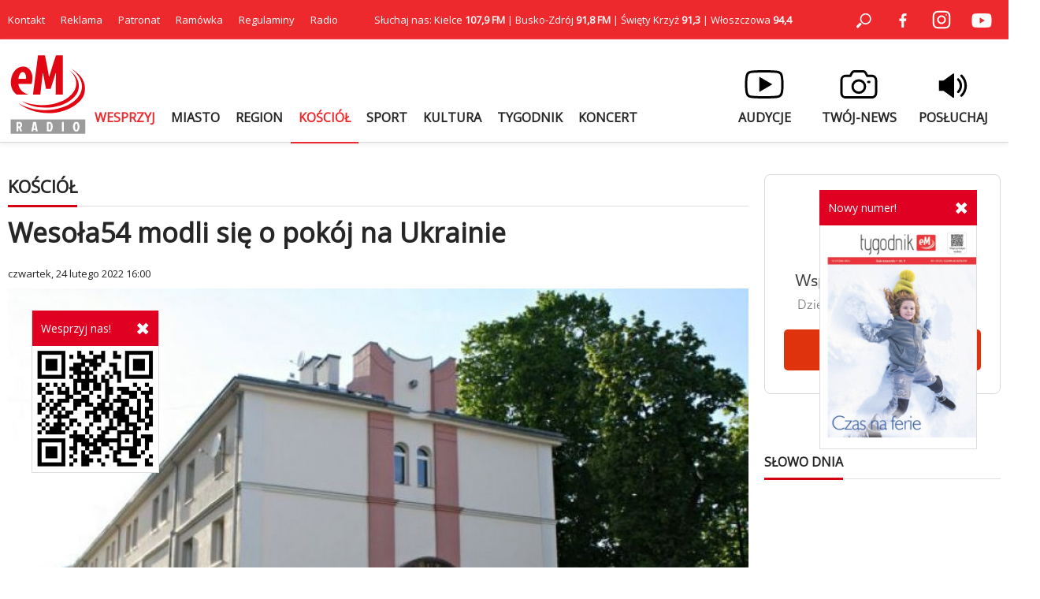

--- FILE ---
content_type: text/html; charset=utf-8
request_url: https://www.emkielce.pl/kosciol/wesola54-modli-sie-o-pokoj-na-ukrainie
body_size: 13129
content:
<!DOCTYPE html>
<html prefix="og: http://ogp.me/ns#" xmlns="http://www.w3.org/1999/xhtml" xml:lang="pl-pl" lang="pl-pl" dir="ltr">

<head>
    <base href="https://www.emkielce.pl/kosciol/wesola54-modli-sie-o-pokoj-na-ukrainie" />
	<meta http-equiv="content-type" content="text/html; charset=utf-8" />
	<meta name="keywords" content="wesola54,modlitwa,Ukraina" />
	<meta name="author" content="Michał Łosiak" />
	<meta property="og:url" content="https://www.emkielce.pl/kosciol/wesola54-modli-sie-o-pokoj-na-ukrainie" />
	<meta property="og:type" content="article" />
	<meta property="og:title" content="Wesoła54 modli się o pokój na Ukrainie" />
	<meta property="og:description" content="Wspólną polsko-ukraińską modlitwę o pokój organizuje Centrum Duszpasterskie Wesoła54. Już dziś (24 lutego) odprawiona zostanie Msza Święta w tej intencji. Z kolei w niedzielę, 27 lutego o godzinie 10 będzie miała miejsce greckokatolicka Boska Liturgia dla społeczności ukraińskiej. Godzinę później od..." />
	<meta property="og:image" content="https://www.emkielce.pl/media/k2/items/cache/887deb490ef2282ffb09a579591a2252_XL.jpg" />
	<meta name="image" content="https://www.emkielce.pl/media/k2/items/cache/887deb490ef2282ffb09a579591a2252_XL.jpg" />
	<meta name="twitter:card" content="summary" />
	<meta name="twitter:site" content="@Radio eM" />
	<meta name="twitter:title" content="Wesoła54 modli się o pokój na Ukrainie" />
	<meta name="twitter:description" content="Wspólną polsko-ukraińską modlitwę o pokój organizuje Centrum Duszpasterskie Wesoła54. Już dziś (24 lutego) odprawiona zostanie Msza Święta w tej intencji. Z kolei w niedzielę, 27 lutego o godzinie 10..." />
	<meta name="twitter:image" content="https://www.emkielce.pl/media/k2/items/cache/887deb490ef2282ffb09a579591a2252_XL.jpg" />
	<meta name="twitter:image:alt" content="Wesoła54 modli się o pokój na Ukrainie" />
	<meta name="description" content="Wspólną polsko-ukraińską modlitwę o pokój organizuje Centrum Duszpasterskie Wesoła54. Już dziś (24 lutego) odprawiona zostanie Msza Święta w tej inten..." />
	<meta name="generator" content="Joomla! - Open Source Content Management" />
	<title>Wesoła54 modli się o pokój na Ukrainie</title>
	<link href="https://www.emkielce.pl/kosciol/wesola54-modli-sie-o-pokoj-na-ukrainie" rel="canonical" />
	<link href="/templates/em/favicon.ico" rel="shortcut icon" type="image/vnd.microsoft.icon" />
	<link href="https://cdn.jsdelivr.net/npm/magnific-popup@1.1.0/dist/magnific-popup.min.css" rel="stylesheet" type="text/css" />
	<style type="text/css">

                        /* K2 - Magnific Popup Overrides */
                        .mfp-iframe-holder {padding:10px;}
                        .mfp-iframe-holder .mfp-content {max-width:100%;width:100%;height:100%;}
                        .mfp-iframe-scaler iframe {background:#fff;padding:10px;box-sizing:border-box;box-shadow:none;}
                    
	</style>
	<script src="/media/jui/js/jquery.min.js?41946a93df22c0842e1f1c66b4bcffad" type="text/javascript"></script>
	<script src="/media/jui/js/jquery-noconflict.js?41946a93df22c0842e1f1c66b4bcffad" type="text/javascript"></script>
	<script src="/media/jui/js/jquery-migrate.min.js?41946a93df22c0842e1f1c66b4bcffad" type="text/javascript"></script>
	<script src="https://cdn.jsdelivr.net/npm/magnific-popup@1.1.0/dist/jquery.magnific-popup.min.js" type="text/javascript"></script>
	<script src="/media/k2/assets/js/k2.frontend.js?v=2.10.3&b=20200429&sitepath=/" type="text/javascript"></script>
	<script type="application/x-k2-headers">
{"Last-Modified": "Fri, 25 Feb 2022 06:06:01 GMT", "ETag": "baf602952696a21ed308cbb91ae9649c"}
	</script>
	<script type="application/ld+json">

                {
                    "@context": "https://schema.org",
                    "@type": "Article",
                    "mainEntityOfPage": {
                        "@type": "WebPage",
                        "@id": "https://www.emkielce.pl/kosciol/wesola54-modli-sie-o-pokoj-na-ukrainie"
                    },
                    "url": "https://www.emkielce.pl/kosciol/wesola54-modli-sie-o-pokoj-na-ukrainie",
                    "headline": "Wesoła54 modli się o pokój na Ukrainie",
                    "image": [
                        "https://www.emkielce.pl/media/k2/items/cache/887deb490ef2282ffb09a579591a2252_XL.jpg",
                        "https://www.emkielce.pl/media/k2/items/cache/887deb490ef2282ffb09a579591a2252_L.jpg",
                        "https://www.emkielce.pl/media/k2/items/cache/887deb490ef2282ffb09a579591a2252_M.jpg",
                        "https://www.emkielce.pl/media/k2/items/cache/887deb490ef2282ffb09a579591a2252_S.jpg",
                        "https://www.emkielce.pl/media/k2/items/cache/887deb490ef2282ffb09a579591a2252_XS.jpg",
                        "https://www.emkielce.pl/media/k2/items/cache/887deb490ef2282ffb09a579591a2252_Generic.jpg"
                    ],
                    "datePublished": "2022-02-24 15:00:59",
                    "dateModified": "2022-02-25 06:06:01",
                    "author": {
                        "@type": "Person",
                        "name": "Michał Łosiak",
                        "url": "https://www.emkielce.pl/kamera-02/author/102-michallosiak"
                    },
                    "publisher": {
                        "@type": "Organization",
                        "name": "eM Kielce",
                        "url": "https://www.emkielce.pl/",
                        "logo": {
                            "@type": "ImageObject",
                            "name": "eM Kielce",
                            "width": "",
                            "height": "",
                            "url": "https://www.emkielce.pl/"
                        }
                    },
                    "articleSection": "https://www.emkielce.pl/kosciol",
                    "keywords": "wesola54,modlitwa,Ukraina",
                    "description": "Wspólną polsko-ukraińską modlitwę o pokój organizuje Centrum Duszpasterskie Wesoła54.",
                    "articleBody": "Wspólną polsko-ukraińską modlitwę o pokój organizuje Centrum Duszpasterskie Wesoła54. Już dziś (24 lutego) odprawiona zostanie Msza Święta w tej intencji. Z kolei w niedzielę, 27 lutego o godzinie 10 będzie miała miejsce greckokatolicka Boska Liturgia dla społeczności ukraińskiej. Godzinę później odbędzie się wspólna modlitwa Polaków i Ukraińców. O godzinie 11.30 odprawiona zostanie rzymsko-katolicka Msza Święta. – Troska o pokój jest imperatywem sumienia. Jako ludzie wierzący zamierzamy się modlić o mądrość za tych, którzy mają wpływ na bieg zdarzeń. Nabiera ona dodatkowego znaczenia, ponieważ lokujemy ją względem konkretnych wydarzeń, miejsc i ludzi. W ten sposób odkrywamy w sobie większe i głębsze przynaglenie do tej modlitwy – tłumaczy ks. Rafał Dudała, rektor Kościoła Akademickiego św. Jana Pawła II w Kielcach."
                }
                
	</script>

    <meta name="viewport" content="width=device-width, initial-scale=1, maximum-scale=1">
    <meta name="google-site-verification" content="Mf-sFAn-dfYP3K2cXawjPj5Dw4m1rXETpPcANzAWYaM" />
	<meta name="facebook-domain-verification" content="fuxvjcjy4uc5um4mfls8zzs05j7b92" />
    <link rel="stylesheet" href="/templates/em/css/style287.css" type="text/css"/>
	<link rel="preconnect" href="https://fonts.googleapis.com">
	<link rel="preconnect" href="https://fonts.gstatic.com" crossorigin>
	<link href="https://fonts.googleapis.com/css2?family=Open+Sans&display=swap" rel="stylesheet">
	<script async src="//cmp.optad360.io/items/9bec6da0-cb79-4983-ad57-6c14377b2aab.min.js"></script>
	<script async src="//get.optad360.io/sf/1211b0ce-c26d-4ec4-900c-1510d1ebc6fd/plugin.min.js"></script>
</head>
<body>

<div class="header-top">
    <div class="header-top-in">
        <div class="left"><ul class="nav menu mod-list">
<li class="item-448"><a href="/kontakt" >Kontakt</a></li><li class="item-238"><a href="/reklama2" >Reklama</a></li><li class="item-1189"><a href="/patronat" >Patronat</a></li><li class="item-1164"><a href="https://www.emkielce.pl/radio/ramowka-66272" >Ramówka</a></li><li class="item-1162"><a href="/konkurs" >Regulaminy</a></li><li class="item-294"><a href="/radio" >Radio</a></li></ul>
</div>
        <div class="center">Słuchaj nas: Kielce <b>107,9 FM</b> | Busko-Zdrój <b>91,8 FM</b> | Święty Krzyż <b>91,3</b> | Włoszczowa <b>94,4</b></div>
        <div class="right">
            <a rel="noopener" href="#" style="cursor: pointer;" onclick="searchOpen();"><img src="/templates/em/images/search.svg" width="50" height="50" alt="Szukaj"></a>
            <a rel="noopener" target="_blank" href="https://www.facebook.com/radioemkielce/"><img src="/templates/em/images/facebook.svg" width="50" alt="Facebook"></a>
            <a rel="noopener" target="_blank" href="https://www.instagram.com/radio_em_kielce/"><img src="/templates/em/images/twitter.svg" width="50" alt="Twitter"></a>
            <a rel="noopener" target="_blank" href="https://www.youtube.com/channel/UCIJTgafgrH0pZVMTBEMThtw"><img src="/templates/em/images/youtube.svg" width="50" alt="Youtube"></a>
        </div>
    </div>
</div>

<div id="search" class="search-close">
    
<div id="k2ModuleBox530" class="k2SearchBlock">
    <form action="/kamera-02/search" method="get" autocomplete="off" class="k2SearchBlockForm">
        <label>
        <input type="text" value="Szukaj" name="searchword" class="inputbox" onblur="if(this.value=='') this.value='Szukaj';" onfocus="if(this.value=='Szukaj') this.value='';" />
        </label>
        
        
        
        
                <input type="hidden" name="Itemid" value="1109" />
            </form>

    </div>

</div>

<div class="header">
    <div class="header-bottom-in">
        <div>
			<a rel="noopener" href="/" title="eM Kielce">
				<img src="/templates/em/images/logo.svg" alt="Radio eM" width="100" height="100">
			</a>
		</div>
        <div>
			<ul class="nav menu mod-list">
<li class="item-1187"><a href="/wesprzyj" class="featured">WESPRZYJ</a></li><li class="item-435"><a href="/miasto" >MIASTO</a></li><li class="item-821"><a href="/region" >REGION</a></li><li class="item-557 current active"><a href="/kosciol" >KOŚCIÓŁ</a></li><li class="item-558"><a href="/sport" >SPORT</a></li><li class="item-767"><a href="/kultura" >KULTURA</a></li><li class="item-818"><a href="/tygodnik" >TYGODNIK</a></li><li class="item-1186"><a href="/koncert" >KONCERT</a></li></ul>

		</div>
        <div class="icon">
            <a rel="noopener" href="https://www.emkielce.pl/audycje-radiowe">
                <div class="ico-header-wi"></div>
                <div class="title">AUDYCJE</div>
            </a>
            <a rel="noopener" href="/twoj-news-formularz">
                <div class="ico-header-tn"></div>
                <div class="title">TWÓJ-NEWS</div>
            </a>
            <a rel="noopener" href="http://online.emkielce.pl" target="_blank">
                <div class="ico-header-po"></div>
                <div class="title">POSŁUCHAJ</div>
            </a>
        </div>
    </div>
</div>

 <div id="mobile-menu-row">
    <div class="mobile-menu-row">
        <div class="mobile-menu-logo">
        	<a href="/" title="eM Kielce"><img src="/templates/em/images/logo-mobile.svg" alt="Radio eM" height="30"></a>
        </div>
        <div class="mobile-menu">
            <div id="menuOpen" onclick="mobilneOn()"></div>
            <div id="menuClose" onclick="mobilneOff()" style="display:none"></div>
        </div>
    </div>
    <div id="mobilneMenu">
        <ul class="nav menu mod-list">
<li class="item-1187"><a href="/wesprzyj" class="featured">WESPRZYJ</a></li><li class="item-435"><a href="/miasto" >MIASTO</a></li><li class="item-821"><a href="/region" >REGION</a></li><li class="item-557 current active"><a href="/kosciol" >KOŚCIÓŁ</a></li><li class="item-558"><a href="/sport" >SPORT</a></li><li class="item-767"><a href="/kultura" >KULTURA</a></li><li class="item-818"><a href="/tygodnik" >TYGODNIK</a></li><li class="item-1186"><a href="/koncert" >KONCERT</a></li></ul>

		<ul class="nav menu mod-list">
			<li class="item-435"><a href="/publicystyka">PUBLICYSTYKA</a></li>
			<li class="item-821"><a href="/biznes">BIZNES</a></li>
			<li class="item-557"><a href="/ciekawostki">CIEKAWOSTKI</a></li>
			<li class="item-558"><a href="/audycje-radiowe">AUDYCJE RADIOWE</a></li>
		</ul>
        <div class="footer">
			<ul class="nav menu mod-list">
<li class="item-448"><a href="/kontakt" >Kontakt</a></li><li class="item-238"><a href="/reklama2" >Reklama</a></li><li class="item-1189"><a href="/patronat" >Patronat</a></li><li class="item-1164"><a href="https://www.emkielce.pl/radio/ramowka-66272" >Ramówka</a></li><li class="item-1162"><a href="/konkurs" >Regulaminy</a></li><li class="item-294"><a href="/radio" >Radio</a></li></ul>

            <ul class="nav menu mod-list">
<li class="item-773"><a href="/100dlarodziny" >100%dlarodziny</a></li><li class="item-1138"><a href="/fundusz-sprawiedliwosci" >Fundusz Sprawiedliwości</a></li><li class="item-772"><a href="/posluchaj" >Posluchaj</a></li><li class="item-1080"><a href="/koronawirus" >Koronawirus raport</a></li><li class="item-1106"><a href="/kamery" >Kamery</a></li><li class="item-885"><a href="/weekend-z-blondynka" >Weekend z blondynką</a></li><li class="item-950"><a href="/gdzie-sie-leczyc-w-kielcach" >Gdzie się leczyć w Kielcach?</a></li><li class="item-1108"><a href="/planuje-dlugie-zycie" >Planuje długie życie</a></li><li class="item-1110"><a href="/zyjemy-w-panstwie-prawa" >Żyjemy w państwie prawa</a></li><li class="item-951"><a href="/gdzie-zjesc-w-kielcach" >Gdzie zjeść w Kielcach?</a></li><li class="item-1015"><a href="/z-kultura-na-ty" >Z Kulturą na TY</a></li><li class="item-1104"><a href="/lokalnisolidarni" >Lokalni solidarni</a></li><li class="item-1000"><a href="/na-zywo" >Na żywo</a></li><li class="item-1017"><a href="/final4" >Final 4</a></li><li class="item-1130"><a href="/niepodlegla" >Niepodlegla</a></li><li class="item-1172"><a href="https://www.pracuj.pl/praca/kielce;wp" >Praca Kielce</a></li><li class="item-1173"><a href="https://blog.theprotocol.it/" >Wiadomości z branży IT</a></li><li class="item-1155"><a href="/armiakrajowa" >Armia Krajowa</a></li><li class="item-1136"><a href="/niezlomni" >Niezłomni </a></li><li class="item-1169"><a href="/powstanie-styczniowe" >Powstanie styczniowe</a></li><li class="item-1156"><a href="https://emkielce.pl/images/2022/Regulamin-konkurso%CC%81w-Radia-eM-Kielce.pdf" target="_blank" rel="noopener noreferrer">Regulamin konkursów</a></li><li class="item-1157"><a href="/intekultura" >Intekultura</a></li><li class="item-1131"><a href="/twoj-news-formularz" >Zgłoś news</a></li><li class="item-1132"><a href="/polityka-prywatnosci" >Polityka prywatności</a></li><li class="item-1140"><a href="https://www.powiat.kielce.pl/" target="_blank" rel="noopener noreferrer">Powiat kielecki</a></li><li class="item-1141"><a href="/ukraina-serwis-specjalny" >Ukraina serwis specjalny</a></li><li class="item-674"><a href="/ciekawostki" >Ciekawostki</a></li><li class="item-672"><a href="/publicystyka" >Publicystyka</a></li><li class="item-595"><a href="/ekoaktywni" >Ekoaktywni</a></li><li class="item-628"><a href="/logo-do-pobrania" >Logo do pobrania</a></li><li class="item-665"><a href="/edukacjaekonomiczna" >Akademia finansów</a></li><li class="item-574"><a href="/audycje-radiowe" >Audycje radiowe</a></li><li class="item-1182"><a href="/kazachstan" >Kazachstan</a></li><li class="item-1176"><a href="/pielgrzymka" >Pielgrzymka</a></li><li class="item-1183"><a href="/wloszczowa" >W obronie Krzyża i wartości</a></li><li class="item-1190"><a href="/patronite" >Patronite</a></li><li class="item-1205"><a href="https://stelge.com/product-category/rolety-plisowane/" target="_blank" rel="noopener noreferrer">Rolety plisowane</a></li><li class="item-1211"><a href="https://www.medme.pl" title="Medme - portal rezerwacji leków" target="_blank" rel="noopener noreferrer">Medme - portal rezerwacji leków</a></li><li class="item-1214"><a href="https://tezeusz.pl" title="Medme - portal rezerwacji leków" target="_blank" rel="noopener noreferrer">Tanie książki</a></li><li class="item-1212"><a href="https://fera.pl" title="Sklep zoologiczny Fera">Sklep zoologiczny Fera</a></li></ul>

        </div>
    </div>
</div>



<div id="main">
    <div class="main">
    <div class="page">
                <div id="system-message-container">
	</div>

        
<h2 class="category">
  <span>KOŚCIÓŁ</span>
</h2>

<h1 class="titleart">
    Wesoła54 modli się o pokój na Ukrainie</h1>

<div class="date">
    czwartek, 24 lutego 2022 16:00 <span class="autor-mobile">/ Autor: Michał Łosiak</span>
</div>

    <div class="img-full">
                <div class="desktop-img">
            <img src="/media/k2/items/cache/887deb490ef2282ffb09a579591a2252_XL.jpg" width="940" alt="Wesoła54 modli się o pokój na Ukrainie">
                    </div>
        <div class="mobile-img">
            <img src="/media/k2/items/cache/887deb490ef2282ffb09a579591a2252_L.jpg" alt="Wesoła54 modli się o pokój na Ukrainie">
                    </div>
    </div>

<div class="maintxt">
    <div class="leftcol">
        <div class="stick">
            <div class="autor-img"><img src="/media/k2/users/44.jpg" width="128" alt="Michał Łosiak"></div>
            <div class="autor-name">Michał Łosiak</div>
            <a rel="noopener" class="stick-social-fb" target="_blank" href="https://www.facebook.com/share.php?u=https://www.emkielce.pl/kosciol/wesola54-modli-sie-o-pokoj-na-ukrainie"></a>
            <a rel="noopener" class="stick-social-tw" target="_blank" href="https://twitter.com/intent/tweet?url=https://www.emkielce.pl/kosciol/wesola54-modli-sie-o-pokoj-na-ukrainie&text=eM"></a>
        </div>
    </div>

 <div class="rightcol">
     
<div class="introtxt">
    <p>Wspólną polsko-ukraińską modlitwę o pokój organizuje Centrum Duszpasterskie Wesoła54.</p>
</div>

<div class="mobile" style="margin-top:20px;"></div>
<div class="fulltxt">
    
<p>Już dziś (24 lutego) odprawiona zostanie Msza Święta w tej intencji. Z kolei w niedzielę, 27 lutego o godzinie 10 będzie miała miejsce greckokatolicka Boska Liturgia dla społeczności ukraińskiej. Godzinę później odbędzie się wspólna modlitwa Polaków i Ukraińców. O godzinie 11.30 odprawiona zostanie rzymsko-katolicka Msza Święta.</p>
<p>– Troska o pokój jest imperatywem sumienia. Jako ludzie wierzący zamierzamy się modlić o mądrość za tych, którzy mają wpływ na bieg zdarzeń. Nabiera ona dodatkowego znaczenia, ponieważ lokujemy ją względem konkretnych wydarzeń, miejsc i ludzi. W ten sposób odkrywamy w sobie większe i głębsze przynaglenie do tej modlitwy – tłumaczy ks. Rafał Dudała, rektor Kościoła Akademickiego św. Jana Pawła II w Kielcach.</p>
</div>



<div class="mobile">
    <iframe src="https://patronite.pl/widget/emkielce/998901/small/light/colorful?description=Dzi%C4%99kujemy%20za%20Twoje%20wsparcie!" width="100%" height="330" frameborder="0" scrolling="no"></iframe>
</div>

     <div class="tag">
        <span>Tag: </span>
                <a href="/kamera-02/tag/wesola54">wesola54</a>
                <a href="/kamera-02/tag/modlitwa">modlitwa</a>
                <a href="/kamera-02/tag/Ukraina">Ukraina</a>
             </div>

 </div>
</div>


<div class="ads"><div class="bannergroup">

	<div class="banneritem">
																																																																			<a
							href="/component/banners/click/724" target="_blank" rel="noopener noreferrer"
							title="darowizna">
							<img
								src="https://www.emkielce.pl/images/1.jpg"
								alt="darowizna"
																							/>
						</a>
																<div class="clr"></div>
	</div>

</div>
</div>

                    
    <div class="related">
        <h3><span>POWIĄZANE</span></h3>
        <div class="related-item">
                    <a class="itemRelTitle" href="/kosciol/termosy-dla-ukrainy-pochodzacy-z-kielc-kaplan-apeluje-o-pomoc">
                <div class="img"><img src="/media/k2/items/cache/2398d26f0dcfd46f29f8791ee34e33d7_XS.jpg" width="176" alt="„Termos dla Ukrainy”. Pochodzący z Kielc kapłan apeluje o pomoc!"></div>
                „Termos dla Ukrainy”. Pochodzący z Kielc kapłan apeluje o pomoc!            </a>
                    <a class="itemRelTitle" href="/kosciol/biskup-jan-piotrowski-spotkal-sie-z-samorzadowcami-202601141058">
                <div class="img"><img src="/media/k2/items/cache/79a9c3b89d1d6b09d0dc78e6a933049c_XS.jpg" width="176" alt="Biskup Jan Piotrowski spotkał się z samorządowcami"></div>
                Biskup Jan Piotrowski spotkał się z samorządowcami            </a>
                    <a class="itemRelTitle" href="/kosciol/meski-rozaniec-przeszedl-przez-kielce">
                <div class="img"><img src="/media/k2/items/cache/e7549032961b8d0e788a8c3054ad254f_XS.jpg" width="176" alt="Męski Różaniec przeszedł przez Kielce"></div>
                Męski Różaniec przeszedł przez Kielce            </a>
                    <a class="itemRelTitle" href="/kosciol/imieniny-biskupa-kieleckiego-jana-piotrowskiego-79770">
                <div class="img"><img src="/media/k2/items/cache/57b3630092f13ccbf3d4ddb7d0f5da38_XS.jpg" width="176" alt="Imieniny biskupa kieleckiego Jana Piotrowskiego"></div>
                Imieniny biskupa kieleckiego Jana Piotrowskiego            </a>
                    <a class="itemRelTitle" href="/kosciol/pomocna-adwentowa-choinka-w-kielcach">
                <div class="img"><img src="/media/k2/items/cache/ac8d405b3ff00882f2fd52bf8209f6b5_XS.jpg" width="176" alt="Pomocna adwentowa choinka w Kielcach"></div>
                Pomocna adwentowa choinka w Kielcach            </a>
                </div>
    </div>


<div class="read-more">
  <div class="mod-title">
    <span>CZYTAJ DALEJ</span>
  </div>
  <div class="read-more-box">
                  <a class="item" rel="noopener"  href="/kosciol/foto-koroniarze-spotkali-sie-na-modlitwie-z-biskupem">

            <div class="image">
                <div class="ico-row">
                                    <div class="ico-gallery"></div>                </div>
                <img src="/media/k2/items/cache/466c54167505d3bf97c9d64b0ef66ad1_L.jpg"  alt="[FOTO] Koroniarze spotkali się na modlitwie z biskupem">
            </div>
      			<div class="title">
              [FOTO] Koroniarze spotkali się na modlitwie z biskupem              <div class="date">29 stycznia 2026, 18:55</div>
            </div>

        </a>
              <a class="item" rel="noopener"  href="/kosciol/foto-oblicza-dobra-o-bozej-dobroci-w-liturgii">

            <div class="image">
                <div class="ico-row">
                                    <div class="ico-gallery"></div>                </div>
                <img src="/media/k2/items/cache/6ca18d34894496b13a7f79abdbdfd3dd_L.jpg"  alt="[FOTO] Oblicza dobra. O Bożej dobroci w liturgii">
            </div>
      			<div class="title">
              [FOTO] Oblicza dobra. O Bożej dobroci w liturgii              <div class="date">29 stycznia 2026, 18:24</div>
            </div>

        </a>
              <a class="item" rel="noopener"  href="/kosciol/termos-dla-ukrainy-diecezja-kielecka-wlacza-sie-w-pomoc">

            <div class="image">
                <div class="ico-row">
                                    <div class="ico-gallery"></div>                </div>
                <img src="/media/k2/items/cache/e65bdb5939bdc0f590b43a9794d30dd9_L.jpg"  alt="„Termos dla Ukrainy”. Diecezja kielecka włącza się w pomoc">
            </div>
      			<div class="title">
              „Termos dla Ukrainy”. Diecezja kielecka włącza się w pomoc              <div class="date">29 stycznia 2026, 10:51</div>
            </div>

        </a>
              <a class="item" rel="noopener"  href="/kosciol/termosy-dla-ukrainy-pochodzacy-z-kielc-kaplan-apeluje-o-pomoc">

            <div class="image">
                <div class="ico-row">
                                                    </div>
                <img src="/media/k2/items/cache/2398d26f0dcfd46f29f8791ee34e33d7_L.jpg"  alt="„Termos dla Ukrainy”. Pochodzący z Kielc kapłan apeluje o pomoc!">
            </div>
      			<div class="title">
              „Termos dla Ukrainy”. Pochodzący z Kielc kapłan apeluje o pomoc!              <div class="date">28 stycznia 2026, 12:47</div>
            </div>

        </a>
              <a class="item" rel="noopener"  href="/kosciol/niewidomi-modlili-sie-z-biskupem-janem-piotrowskim">

            <div class="image">
                <div class="ico-row">
                                    <div class="ico-gallery"></div>                </div>
                <img src="/media/k2/items/cache/c014e963aff0d538d79d17cbf2ff61ef_L.jpg"  alt="Niewidomi modlili się z biskupem Janem Piotrowskim">
            </div>
      			<div class="title">
              Niewidomi modlili się z biskupem Janem Piotrowskim              <div class="date">28 stycznia 2026, 10:21</div>
            </div>

        </a>
              <a class="item" rel="noopener"  href="/kosciol/ks-stanislaw-slowik-caritas-wspiera-potrzebujacych">

            <div class="image">
                <div class="ico-row">
                                                    </div>
                <img src="/media/k2/items/cache/e31d5105fa759cf9aa94da244b1ea4c7_L.jpg"  alt="Ksiądz Stanisław Słowik: Caritas wspiera potrzebujących">
            </div>
      			<div class="title">
              Ksiądz Stanisław Słowik: Caritas wspiera potrzebujących              <div class="date">28 stycznia 2026, 09:28</div>
            </div>

        </a>
              <a class="item" rel="noopener"  href="/kosciol/zglos-sie-do-konkursu-wiedzy-biblijnej">

            <div class="image">
                <div class="ico-row">
                                                    </div>
                <img src="/media/k2/items/cache/5b50564970ec3567ced17ff5e3983bf5_L.jpg"  alt="Zgłoś się do Konkursu Wiedzy Biblijnej">
            </div>
      			<div class="title">
              Zgłoś się do Konkursu Wiedzy Biblijnej              <div class="date">28 stycznia 2026, 07:27</div>
            </div>

        </a>
              <a class="item" rel="noopener"  href="/kosciol/oswiecimska-droga-krzyzowa-w-parafii-maksymiliana-w-kielcach">

            <div class="image">
                <div class="ico-row">
                                                    </div>
                <img src="/media/k2/items/cache/12f344a7557e8bb6c305ae85edf0fb4b_L.jpg"  alt="Oświęcimska Droga Krzyżowa w parafii św. Maksymiliana w Kielcach">
            </div>
      			<div class="title">
              Oświęcimska Droga Krzyżowa w parafii św. Maksymiliana w Kielcach              <div class="date">26 stycznia 2026, 19:59</div>
            </div>

        </a>
              <a class="item" rel="noopener"  href="/kosciol/w-muzeum-diecezjalnym-opowiedza-o-liturgii">

            <div class="image">
                <div class="ico-row">
                                                    </div>
                <img src="/media/k2/items/cache/319ab2eeea4ed1a435c9ad9ec3d3476b_L.jpg"  alt="W Muzeum Diecezjalnym opowiedzą o liturgii">
            </div>
      			<div class="title">
              W Muzeum Diecezjalnym opowiedzą o liturgii              <div class="date">27 stycznia 2026, 07:53</div>
            </div>

        </a>
            </div>
  <div class="more">
    <a rel="noopener"  href="/kosciol">pokaż więcej</a>
  </div>
</div>

<!-- JoomlaWorks "K2" (v2.10.3) | Learn more about K2 at https://getk2.org -->


                <div class="module mobile">
        <div class="social desktop">
            <div><a rel="noopener" href="https://www.facebook.com/radioemkielce/" target="_blank"><img src="/templates/em/images/facebook-bottom.svg" width="50" alt="Facebook"></a></div>
            <div><a rel="noopener" href="https://www.instagram.com/radio_em_kielce/" target="_blank"><img src="/templates/em/images/twitter-bottom.svg" width="50" alt="Twitter"></a></div>
            <div><a rel="noopener" href="https://www.youtube.com/channel/UCIJTgafgrH0pZVMTBEMThtw" target="_blank"><img src="/templates/em/images/youtube-bottom.svg" width="50" alt="Youtube"></a></div>
            <div><a rel="noopener" href="https://www.emkielce.pl/rss" target="_blank"><img src="/templates/em/images/rss-bottom.svg" width="50" alt="RSS"></a></div>
        </div>
        </div>

    </div>
        <div class="page-right">
		<iframe src="https://patronite.pl/widget/emkielce/998901/small/light/colorful?description=Dzi%C4%99kujemy%20za%20Twoje%20wsparcie!" width="100%" height="330" frameborder="0" scrolling="no"></iframe>
        		<div class="module">
				<div class="bannergroup">


</div>
</div>
			<div class="module">
					<h3><span>SŁOWO DNIA</span></h3>
				

<div class="custom"  >
	<p><iframe src="https://open.spotify.com/embed/show/7wJuYy4H8aCrgvNB9DVrem?utm_source=generator" frameborder="0" width="320" height="80" allowfullscreen="allowfullscreen" style="border-radius: 12px;" allow="autoplay; clipboard-write; encrypted-media; fullscreen; picture-in-picture" loading="lazy"></iframe></p></div>
</div>
			<div class="module">
					<h3><span>PODCASTY</span></h3>
				<ul class="nav menu mod-list">
<li class="item-1193"><a href="https://open.spotify.com/show/7wJuYy4H8aCrgvNB9DVrem?si=35924ed6919947e3" >Słowo dnia</a></li><li class="item-1198"><a href="https://open.spotify.com/show/3XwCnpRarm1qiOfZJwAXRK?si=2ac1c43436274f3d" >Bez tabu o zdrowiu psychicznym</a></li><li class="item-1204"><a href="https://open.spotify.com/show/6NxdUaBLXwSIjWSY7JtqZY?si=774926f707894ada" >Codzienne rozmowy </a></li><li class="item-1202"><a href="https://open.spotify.com/show/6bWEMn9BCw62VDYO2j5yne?si=f93da420ecab4be3" >Dzieciaki Cudaki</a></li><li class="item-1192"><a href="https://open.spotify.com/show/1b1f0UyA71T7EvsHc8CcVI" >Historia na fali</a></li><li class="item-1197"><a href="https://open.spotify.com/show/0RMJkcoMy0VetXQjbQF8yi?si=8c2deeb326dd4c6b" >Katechezy Jubileuszowe</a></li><li class="item-1196"><a href="https://open.spotify.com/show/4Gec6InjFbMSvb5UdEeNaI?si=8f1994d328a74d68" >Od nowa</a></li><li class="item-1195"><a href="https://open.spotify.com/show/4uflPpsfckKLn02yGmSDRP?si=59d934a628dd4509" >Pasjonaci</a></li><li class="item-1203"><a href="https://open.spotify.com/show/3WR5tSrXi5pru6HgdjSoM1?si=b5f7315175c24a40" >Pacjent, którego nie zapomnę</a></li><li class="item-1201"><a href="https://open.spotify.com/show/1eHhDQFk3Xo9YkkvdGkYpw?si=d107bb7c9ff54815" >Piąta strona świata</a></li><li class="item-1199"><a href="https://open.spotify.com/show/0ShhrsQuXpYcxGmokY0h9j?si=75ba5cef88ba4fb2" >Tak, wierzę</a></li><li class="item-1200"><a href="https://open.spotify.com/show/6vTsQjqtBt9CVfWvHj3d27?si=b7558d29669e4d19" >W obronie Krzyża i wartości</a></li><li class="item-1191"><a href="https://open.spotify.com/show/6UljHQlxkaza2uFd9FTP3J?si=230ca7f8903d4e9c" >W starych Kielcach</a></li><li class="item-1194"><a href="https://open.spotify.com/show/2hOxMwL9LogWXBTogCWEnF?si=abdac0aa187b4d57" >Weekend z blondynką</a></li></ul>
</div>
			<div class="module">
					<h3><span>NAJNOWSZE</span></h3>
				
<div id="popularne">
                              <a href="/sport/ruszyla-sprzedaz-biletow-industria-kielce">
                    <div class="num">1</div>
                    <div class="title">
                         Ruszyła sprzedaż biletów na mecze Industrii Kielce                    </div>
               </a>
                         <a href="/region/strazacy-z-piekoszowa-zapraszaja-do-oddawania-krwi">
                    <div class="num">2</div>
                    <div class="title">
                         Strażacy z Piekoszowa zapraszają do oddawania krwi                    </div>
               </a>
                         <a href="/miasto/dodatkowe-kursy-linii-45">
                    <div class="num">3</div>
                    <div class="title">
                         Dodatkowe kursy linii 45                    </div>
               </a>
                         <a href="/kosciol/foto-koroniarze-spotkali-sie-na-modlitwie-z-biskupem">
                    <div class="num">4</div>
                    <div class="title">
                         [FOTO] Koroniarze spotkali się na modlitwie z b...                    </div>
               </a>
                         <a href="/kosciol/foto-oblicza-dobra-o-bozej-dobroci-w-liturgii">
                    <div class="num">5</div>
                    <div class="title">
                         [FOTO] Oblicza dobra. O Bożej dobroci w liturgii                    </div>
               </a>
                         <a href="/region/coraz-wiecej-pojazdow-w-powiecie-i-kielcach">
                    <div class="num">6</div>
                    <div class="title">
                         Coraz więcej pojazdów w powiecie i Kielcach                    </div>
               </a>
                         <a href="/miasto/trasa-koncertowa-mlodych-talentow-zawita-do-kielc">
                    <div class="num">7</div>
                    <div class="title">
                         Trasa Koncertowa Młodych Talentów prowadzi do K...                    </div>
               </a>
                         <a href="/region/nietypowa-interwencja-policjanci-uratowali-myszolowa">
                    <div class="num">8</div>
                    <div class="title">
                         Nietypowa interwencja. Policjanci uratowali.......                    </div>
               </a>
               </div>
</div>
	
        <!-- Reklama 300x250-->
        <div class="stick">
            		<div class="module">
				<div class="bannergroup">


</div>
</div>
	
            <div style="margin-bottom:20px;">
    <div class="module">
    <h3><span>Zapraszamy do nas</span></h3>
        <div class="social">
            <a rel="noopener" class="ico-right-fa" href="https://www.facebook.com/radioemkielce/" target="_blank"></a>
            <a rel="noopener" class="ico-right-in" href="https://www.instagram.com/radio_em_kielce/" target="_blank"></a>
            <a rel="noopener" class="ico-right-yt" href="https://www.youtube.com/channel/UCIJTgafgrH0pZVMTBEMThtw" target="_blank"></a>
            <a rel="noopener" class="ico-right-fe" href="https://www.emkielce.pl/rss" target="_blank"></a>
        </div>
    </div>
</div>
        </div>
    </div>
        </div>
</div>


<div class="desktop">
    <div id="qrcode" class="tygodnik-qrcode tygodnik-qrcode">
	<div class="tygodnik-qrcode-box">
		<div>Wesprzyj nas!</div>
		<div class="tygodnik-close" onclick="CookieSet('qrcode', 'hide'); closeQrCode();">&#x2716;</div>
	</div>
	<div>
    	<img src="/images/2025/tygodnik-qr-code.jpg" width="100%">
	</div>
</div>
<script>
function closeQrCode() {
	const qr = document.getElementById("qrcode");
	if (qr) {
		qr.classList.remove("tygodnik-qrcode");
		qr.classList.add("tygodnik-qrcode-hide");
	}
}
</script>


<script>
function CookieExists(name)
{
    if (document.cookie !== "")
    {
        const cookies = document.cookie.split(/; */);

        for (let i=0; i<cookies.length; i++)
        {
            const cookieName = cookies[i].split("=")[0];
            const cookieVal = cookies[i].split("=")[1];
            if (cookieName === decodeURIComponent(name))
            {
                return true;
            }
        }
    }
    return false;
}

function CookieGet(name)
{
    if (document.cookie !== "")
    {
        const cookies = document.cookie.split(/; */);

        for (let i=0; i<cookies.length; i++)
        {
            const cookieName = cookies[i].split("=")[0];
            const cookieVal = cookies[i].split("=")[1];
            if (cookieName === decodeURIComponent(name))
            {
                return decodeURIComponent(cookieVal);
            }
        }
    }
}

Date.prototype.addDays = function(days) {
   this.setDate(this.getDate() + parseInt(days));
   return this;
 };

function CookieSet(name, val)
{
    const cookieName = encodeURIComponent(name);
    const cookieVal = encodeURIComponent(val);
    let cookieText = cookieName + "=" + cookieVal;

    const data = new Date().addDays(9);
    cookieText += "; expires=" + data.toGMTString();

    document.cookie = cookieText;
}

function CookieDelete(name)
{
    const cookieName = encodeURIComponent(name);
    document.cookie = cookieName + '=; expires=Thu, 01 Jan 1970 00:00:01 GMT;';
}

function CookieRaw()
{
    return document.cookie;
}
var StartInfo = "";
</script>
    <div id="tygodnik" class="tygodnik-box-show">
      <div class="tygodnik-box">
            <div>Nowy numer!</div>
            <div id="wideo-box-arrow-down" class="tygodnik-close" onclick="CookieSet('2026-01', 'hide'); createCookie();">
                &#x2716;
            </div>
        </div>
        <div class="cover">
                                      <a rel="noopener" href="http://emkielce.pl/images/tygodnik/index.php?numer=2026/01&url=tygodnik" onclick="CookieSet('2026-01', 'hide'); createCookie();" title="Czytaj dalej &quot;2026/01&quot;">
                    <img src="/media/k2/items/cache/58267dc3c2d7664650d04b4492285c09_L.jpg" alt="2026/01" width="200" height="284"/>
                </a>
                             </div>
    </div>

<script>
    function createCookie() {
      var element = document.getElementById("tygodnik");
        element.classList.remove("tygodnik-box-show");
        element.classList.add("video-box-hide");
    }
    function deleteCookie(name) {
      var element = document.getElementById("tygodnik");
        element.classList.add("tygodnik-box-show");
        element.classList.remove("tygodnik-box-hide");
    }
</script>

</div>

<div style="margin: 0 20px;" class="mobile qweqwe">
    <div style="margin-bottom:20px;">
    <div class="module">
    <h3><span>Zapraszamy do nas</span></h3>
        <div class="social">
            <a rel="noopener" class="ico-right-fa" href="https://www.facebook.com/radioemkielce/" target="_blank"></a>
            <a rel="noopener" class="ico-right-in" href="https://www.instagram.com/radio_em_kielce/" target="_blank"></a>
            <a rel="noopener" class="ico-right-yt" href="https://www.youtube.com/channel/UCIJTgafgrH0pZVMTBEMThtw" target="_blank"></a>
            <a rel="noopener" class="ico-right-fe" href="https://www.emkielce.pl/rss" target="_blank"></a>
        </div>
    </div>
</div>
</div>

<style>
.add-banner-footer {
    display:flex;
    justify-content:center;
    margin: 20px 0;
}
.add-banner-footer img {
    margin:0 auto;
    max-width: 760px;
}
@media (max-width: 1260px) {
    .add-banner-footer {
        border-top: solid 1px #dedede;
        margin: 20px 0;
        padding: 20px 0 0 0;
    }

	.add-banner-footer img {
		max-width: 100%;
		width: 100%;
		height: auto;
	}
}
</style>

<div class="footer-top">
    <div class="footer-top-in">
        <ul class="nav menu mod-list">
<li class="item-1187"><a href="/wesprzyj" class="featured">WESPRZYJ</a></li><li class="item-435"><a href="/miasto" >MIASTO</a></li><li class="item-821"><a href="/region" >REGION</a></li><li class="item-557 current active"><a href="/kosciol" >KOŚCIÓŁ</a></li><li class="item-558"><a href="/sport" >SPORT</a></li><li class="item-767"><a href="/kultura" >KULTURA</a></li><li class="item-818"><a href="/tygodnik" >TYGODNIK</a></li><li class="item-1186"><a href="/koncert" >KONCERT</a></li></ul>

        <div class="footer-top-in-small"><ul class="nav menu mod-list">
<li class="item-773"><a href="/100dlarodziny" >100%dlarodziny</a></li><li class="item-1138"><a href="/fundusz-sprawiedliwosci" >Fundusz Sprawiedliwości</a></li><li class="item-772"><a href="/posluchaj" >Posluchaj</a></li><li class="item-1080"><a href="/koronawirus" >Koronawirus raport</a></li><li class="item-1106"><a href="/kamery" >Kamery</a></li><li class="item-885"><a href="/weekend-z-blondynka" >Weekend z blondynką</a></li><li class="item-950"><a href="/gdzie-sie-leczyc-w-kielcach" >Gdzie się leczyć w Kielcach?</a></li><li class="item-1108"><a href="/planuje-dlugie-zycie" >Planuje długie życie</a></li><li class="item-1110"><a href="/zyjemy-w-panstwie-prawa" >Żyjemy w państwie prawa</a></li><li class="item-951"><a href="/gdzie-zjesc-w-kielcach" >Gdzie zjeść w Kielcach?</a></li><li class="item-1015"><a href="/z-kultura-na-ty" >Z Kulturą na TY</a></li><li class="item-1104"><a href="/lokalnisolidarni" >Lokalni solidarni</a></li><li class="item-1000"><a href="/na-zywo" >Na żywo</a></li><li class="item-1017"><a href="/final4" >Final 4</a></li><li class="item-1130"><a href="/niepodlegla" >Niepodlegla</a></li><li class="item-1172"><a href="https://www.pracuj.pl/praca/kielce;wp" >Praca Kielce</a></li><li class="item-1173"><a href="https://blog.theprotocol.it/" >Wiadomości z branży IT</a></li><li class="item-1155"><a href="/armiakrajowa" >Armia Krajowa</a></li><li class="item-1136"><a href="/niezlomni" >Niezłomni </a></li><li class="item-1169"><a href="/powstanie-styczniowe" >Powstanie styczniowe</a></li><li class="item-1156"><a href="https://emkielce.pl/images/2022/Regulamin-konkurso%CC%81w-Radia-eM-Kielce.pdf" target="_blank" rel="noopener noreferrer">Regulamin konkursów</a></li><li class="item-1157"><a href="/intekultura" >Intekultura</a></li><li class="item-1131"><a href="/twoj-news-formularz" >Zgłoś news</a></li><li class="item-1132"><a href="/polityka-prywatnosci" >Polityka prywatności</a></li><li class="item-1140"><a href="https://www.powiat.kielce.pl/" target="_blank" rel="noopener noreferrer">Powiat kielecki</a></li><li class="item-1141"><a href="/ukraina-serwis-specjalny" >Ukraina serwis specjalny</a></li><li class="item-674"><a href="/ciekawostki" >Ciekawostki</a></li><li class="item-672"><a href="/publicystyka" >Publicystyka</a></li><li class="item-595"><a href="/ekoaktywni" >Ekoaktywni</a></li><li class="item-628"><a href="/logo-do-pobrania" >Logo do pobrania</a></li><li class="item-665"><a href="/edukacjaekonomiczna" >Akademia finansów</a></li><li class="item-574"><a href="/audycje-radiowe" >Audycje radiowe</a></li><li class="item-1182"><a href="/kazachstan" >Kazachstan</a></li><li class="item-1176"><a href="/pielgrzymka" >Pielgrzymka</a></li><li class="item-1183"><a href="/wloszczowa" >W obronie Krzyża i wartości</a></li><li class="item-1190"><a href="/patronite" >Patronite</a></li><li class="item-1205"><a href="https://stelge.com/product-category/rolety-plisowane/" target="_blank" rel="noopener noreferrer">Rolety plisowane</a></li><li class="item-1211"><a href="https://www.medme.pl" title="Medme - portal rezerwacji leków" target="_blank" rel="noopener noreferrer">Medme - portal rezerwacji leków</a></li><li class="item-1214"><a href="https://tezeusz.pl" title="Medme - portal rezerwacji leków" target="_blank" rel="noopener noreferrer">Tanie książki</a></li><li class="item-1212"><a href="https://fera.pl" title="Sklep zoologiczny Fera">Sklep zoologiczny Fera</a></li></ul>
</div>
    </div>
</div>

<div class="footer-bottom">
    <div class="footer-bottom-in">
        © 2025 em.kielce.pl  Wszelkie prawa zastrzeżone
    </div>
</div>

<div class="mobile-menu-bottom">
    <div class="ico">
        <a class="mtn" rel="noopener" href="/twoj-news-formularz" title="Twój news"></a>
        <div>Zgłoś news</div>
    </div>
    <div class="ico">
        <a class="mpo" rel="noopener"  href="http://online.emkielce.pl" target="_blank" title="Posłuchaj"></a>
        <div>POSŁUCHAJ</div>
    </div>
    <div class="ico">
        <a class="mwi" rel="noopener"  href="/wideo" title="Wideo"></a>
        <div>WIDEO</div>
    </div>
</div>

<script>
	 function mobilneOn() {
        var element = document.getElementById("menuOpen");
	    element.classList.add("hide");
	    var element = document.getElementById("menuClose");
	    element.classList.add("show");
	    var element = document.getElementById("mobilneMenu");
	    element.classList.add("niepacz");
	 }
	  function mobilneOff() {
	    var element = document.getElementById("menuClose");
	    element.classList.remove("show");
	    var element = document.getElementById("menuOpen");
	    element.classList.remove("hide");
	    var element = document.getElementById("mobilneMenu");
	    element.classList.remove("niepacz");
    }

    function searchOpen() {
        var element = document.getElementById("search");
            element.classList.remove("search-close");
            element.classList.add("search-open");
    }
</script>

<!-- Global site tag (gtag.js) - Google Analytics -->
<script async src="https://www.googletagmanager.com/gtag/js?id=UA-25009359-4"></script>
<script>
  	window.dataLayer = window.dataLayer || [];
  	function gtag(){dataLayer.push(arguments);}
  	gtag('js', new Date());
  	gtag('config', 'UA-25009359-4');
</script>

<script async src="https://pagead2.googlesyndication.com/pagead/js/adsbygoogle.js"></script>

<!-- Twitter universal website tag code -->
<script>
	!function(e,t,n,s,u,a){e.twq||(s=e.twq=function(){s.exe?s.exe.apply(s,arguments):s.queue.push(arguments);
	},s.version='1.1',s.queue=[],u=t.createElement(n),u.async=!0,u.src='//static.ads-twitter.com/uwt.js',
	a=t.getElementsByTagName(n)[0],a.parentNode.insertBefore(u,a))}(window,document,'script');
	// Insert Twitter Pixel ID and Standard Event data below
	twq('init','o5o94');
	twq('track','PageView');
</script>
<!-- End Twitter universal website tag code -->

<!-- InMobi Choice. Consent Manager Tag v3.0 (for TCF 2.2) -->

<script type="text/javascript" async=true>

(function() {

  var host = window.location.hostname;

  var element = document.createElement('script');

  var firstScript = document.getElementsByTagName('script')[0];

  var url = 'https://cmp.inmobi.com'

    .concat('/choice/', '_54N6_UZJCLeW', '/', host, '/choice.js?tag_version=V3');

  var uspTries = 0;

  var uspTriesLimit = 3;

  element.async = true;

  element.type = 'text/javascript';

  element.src = url;



  firstScript.parentNode.insertBefore(element, firstScript);



  function makeStub() {

    var TCF_LOCATOR_NAME = '__tcfapiLocator';

    var queue = [];

    var win = window;

    var cmpFrame;



    function addFrame() {

      var doc = win.document;

      var otherCMP = !!(win.frames[TCF_LOCATOR_NAME]);



      if (!otherCMP) {

        if (doc.body) {

          var iframe = doc.createElement('iframe');



          iframe.style.cssText = 'display:none';

          iframe.name = TCF_LOCATOR_NAME;

          doc.body.appendChild(iframe);

        } else {

          setTimeout(addFrame, 5);

        }

      }

      return !otherCMP;

    }



    function tcfAPIHandler() {

      var gdprApplies;

      var args = arguments;



      if (!args.length) {

        return queue;

      } else if (args[0] === 'setGdprApplies') {

        if (

          args.length > 3 &&

          args[2] === 2 &&

          typeof args[3] === 'boolean'

        ) {

          gdprApplies = args[3];

          if (typeof args[2] === 'function') {

            args[2]('set', true);

          }

        }

      } else if (args[0] === 'ping') {

        var retr = {

          gdprApplies: gdprApplies,

          cmpLoaded: false,

          cmpStatus: 'stub'

        };



        if (typeof args[2] === 'function') {

          args[2](retr);

        }

      } else {

        if(args[0] === 'init' && typeof args[3] === 'object') {

          args[3] = Object.assign(args[3], { tag_version: 'V3' });

        }

        queue.push(args);

      }

    }



    function postMessageEventHandler(event) {

      var msgIsString = typeof event.data === 'string';

      var json = {};



      try {

        if (msgIsString) {

          json = JSON.parse(event.data);

        } else {

          json = event.data;

        }

      } catch (ignore) {}



      var payload = json.__tcfapiCall;



      if (payload) {

        window.__tcfapi(

          payload.command,

          payload.version,

          function(retValue, success) {

            var returnMsg = {

              __tcfapiReturn: {

                returnValue: retValue,

                success: success,

                callId: payload.callId

              }

            };

            if (msgIsString) {

              returnMsg = JSON.stringify(returnMsg);

            }

            if (event && event.source && event.source.postMessage) {

              event.source.postMessage(returnMsg, '*');

            }

          },

          payload.parameter

        );

      }

    }



    while (win) {

      try {

        if (win.frames[TCF_LOCATOR_NAME]) {

          cmpFrame = win;

          break;

        }

      } catch (ignore) {}



      if (win === window.top) {

        break;

      }

      win = win.parent;

    }

    if (!cmpFrame) {

      addFrame();

      win.__tcfapi = tcfAPIHandler;

      win.addEventListener('message', postMessageEventHandler, false);

    }

  };



  makeStub();



  function makeGppStub() {

    const CMP_ID = 10;

    const SUPPORTED_APIS = [

      '2:tcfeuv2',

      '6:uspv1',

      '7:usnatv1',

      '8:usca',

      '9:usvav1',

      '10:uscov1',

      '11:usutv1',

      '12:usctv1'

    ];



    window.__gpp_addFrame = function (n) {

      if (!window.frames[n]) {

        if (document.body) {

          var i = document.createElement("iframe");

          i.style.cssText = "display:none";

          i.name = n;

          document.body.appendChild(i);

        } else {

          window.setTimeout(window.__gpp_addFrame, 10, n);

        }

      }

    };

    window.__gpp_stub = function () {

      var b = arguments;

      __gpp.queue = __gpp.queue || [];

      __gpp.events = __gpp.events || [];



      if (!b.length || (b.length == 1 && b[0] == "queue")) {

        return __gpp.queue;

      }



      if (b.length == 1 && b[0] == "events") {

        return __gpp.events;

      }



      var cmd = b[0];

      var clb = b.length > 1 ? b[1] : null;

      var par = b.length > 2 ? b[2] : null;

      if (cmd === "ping") {

        clb(

          {

            gppVersion: "1.1", // must be “Version.Subversion”, current: “1.1”

            cmpStatus: "stub", // possible values: stub, loading, loaded, error

            cmpDisplayStatus: "hidden", // possible values: hidden, visible, disabled

            signalStatus: "not ready", // possible values: not ready, ready

            supportedAPIs: SUPPORTED_APIS, // list of supported APIs

            cmpId: CMP_ID, // IAB assigned CMP ID, may be 0 during stub/loading

            sectionList: [],

            applicableSections: [-1],

            gppString: "",

            parsedSections: {},

          },

          true

        );

      } else if (cmd === "addEventListener") {

        if (!("lastId" in __gpp)) {

          __gpp.lastId = 0;

        }

        __gpp.lastId++;

        var lnr = __gpp.lastId;

        __gpp.events.push({

          id: lnr,

          callback: clb,

          parameter: par,

        });

        clb(

          {

            eventName: "listenerRegistered",

            listenerId: lnr, // Registered ID of the listener

            data: true, // positive signal

            pingData: {

              gppVersion: "1.1", // must be “Version.Subversion”, current: “1.1”

              cmpStatus: "stub", // possible values: stub, loading, loaded, error

              cmpDisplayStatus: "hidden", // possible values: hidden, visible, disabled

              signalStatus: "not ready", // possible values: not ready, ready

              supportedAPIs: SUPPORTED_APIS, // list of supported APIs

              cmpId: CMP_ID, // list of supported APIs

              sectionList: [],

              applicableSections: [-1],

              gppString: "",

              parsedSections: {},

            },

          },

          true

        );

      } else if (cmd === "removeEventListener") {

        var success = false;

        for (var i = 0; i < __gpp.events.length; i++) {

          if (__gpp.events[i].id == par) {

            __gpp.events.splice(i, 1);

            success = true;

            break;

          }

        }

        clb(

          {

            eventName: "listenerRemoved",

            listenerId: par, // Registered ID of the listener

            data: success, // status info

            pingData: {

              gppVersion: "1.1", // must be “Version.Subversion”, current: “1.1”

              cmpStatus: "stub", // possible values: stub, loading, loaded, error

              cmpDisplayStatus: "hidden", // possible values: hidden, visible, disabled

              signalStatus: "not ready", // possible values: not ready, ready

              supportedAPIs: SUPPORTED_APIS, // list of supported APIs

              cmpId: CMP_ID, // CMP ID

              sectionList: [],

              applicableSections: [-1],

              gppString: "",

              parsedSections: {},

            },

          },

          true

        );

      } else if (cmd === "hasSection") {

        clb(false, true);

      } else if (cmd === "getSection" || cmd === "getField") {

        clb(null, true);

      }

      //queue all other commands

      else {

        __gpp.queue.push([].slice.apply(b));

      }

    };

    window.__gpp_msghandler = function (event) {

      var msgIsString = typeof event.data === "string";

      try {

        var json = msgIsString ? JSON.parse(event.data) : event.data;

      } catch (e) {

        var json = null;

      }

      if (typeof json === "object" && json !== null && "__gppCall" in json) {

        var i = json.__gppCall;

        window.__gpp(

          i.command,

          function (retValue, success) {

            var returnMsg = {

              __gppReturn: {

                returnValue: retValue,

                success: success,

                callId: i.callId,

              },

            };

            event.source.postMessage(msgIsString ? JSON.stringify(returnMsg) : returnMsg, "*");

          },

          "parameter" in i ? i.parameter : null,

          "version" in i ? i.version : "1.1"

        );

      }

    };

    if (!("__gpp" in window) || typeof window.__gpp !== "function") {

      window.__gpp = window.__gpp_stub;

      window.addEventListener("message", window.__gpp_msghandler, false);

      window.__gpp_addFrame("__gppLocator");

    }

  };



  makeGppStub();



  var uspStubFunction = function() {

    var arg = arguments;

    if (typeof window.__uspapi !== uspStubFunction) {

      setTimeout(function() {

        if (typeof window.__uspapi !== 'undefined') {

          window.__uspapi.apply(window.__uspapi, arg);

        }

      }, 500);

    }

  };



  var checkIfUspIsReady = function() {

    uspTries++;

    if (window.__uspapi === uspStubFunction && uspTries < uspTriesLimit) {

      console.warn('USP is not accessible');

    } else {

      clearInterval(uspInterval);

    }

  };



  if (typeof window.__uspapi === 'undefined') {

    window.__uspapi = uspStubFunction;

    var uspInterval = setInterval(checkIfUspIsReady, 6000);

  }

})();

</script>

<!-- End InMobi Choice. Consent Manager Tag v3.0 (for TCF 2.2) -->

</body>
</html>


--- FILE ---
content_type: application/javascript; charset=utf-8
request_url: https://fundingchoicesmessages.google.com/f/AGSKWxV9DjEaIzfNR1BsJN1dsCsZUIUvVtjR6K6Fy_8yM8bvNdpobhnzgIPZP-ON4jWj1gURmfukeOvXzw0W4fOXKfob6v9spopnAmeStW5-ExVjPiMwxqnkS5cP6xpFx0VvSJJojjRILz6ey9RNmS11wLseZXc1y81i5CX4xf19ammiiABLCi-hFirBmw==/_/iqadcontroller./adnet./owa.MessageAdList./ad_large./advert33.
body_size: -1285
content:
window['ffb047c7-b008-4646-b26f-d541d380e190'] = true;

--- FILE ---
content_type: image/svg+xml
request_url: https://www.emkielce.pl/templates/em/images/facebook.svg
body_size: 142
content:
<?xml version="1.0" encoding="utf-8"?>
<!-- Generator: Adobe Illustrator 23.0.3, SVG Export Plug-In . SVG Version: 6.00 Build 0)  -->
<svg version="1.1" id="Warstwa_1" xmlns="http://www.w3.org/2000/svg" xmlns:xlink="http://www.w3.org/1999/xlink" x="0px" y="0px"
	 viewBox="0 0 50 50" style="enable-background:new 0 0 50 50;" xml:space="preserve">
<style type="text/css">
	.st0{fill:#FFFFFF;}
</style>
<path class="st0" d="M29.99,26.79l0.4-3.2h-3.05v-2.04c0-0.93,0.25-1.56,1.53-1.56h1.63v-2.86C30.22,17.09,29.25,17,28.12,17
	c-2.35,0-3.96,1.49-3.96,4.23v2.36H21.5v3.2h2.66V35h3.18v-8.21H29.99z"/>
</svg>


--- FILE ---
content_type: image/svg+xml
request_url: https://www.emkielce.pl/templates/em/images/twitter.svg
body_size: 2900
content:
<?xml version="1.0" encoding="utf-8"?>
<!-- Generator: Adobe Illustrator 15.1.0, SVG Export Plug-In . SVG Version: 6.00 Build 0)  -->
<!DOCTYPE svg PUBLIC "-//W3C//DTD SVG 1.1//EN" "http://www.w3.org/Graphics/SVG/1.1/DTD/svg11.dtd">
<svg version="1.1" id="Warstwa_1" xmlns="http://www.w3.org/2000/svg" xmlns:xlink="http://www.w3.org/1999/xlink" x="0px" y="0px"
	 width="40px" height="40px" viewBox="0 0 40 40" enable-background="new 0 0 40 40" xml:space="preserve">
<rect y="-1" display="none" fill="#CE1919" width="42.813" height="41"/>
<path display="none" fill="#FFFFFF" d="M29.641,15.304c-0.648,0.288-1.353,0.48-2.08,0.576c0.752-0.448,1.328-1.16,1.592-2.008
	c-0.696,0.416-1.48,0.72-2.305,0.88c-0.664-0.704-1.6-1.152-2.647-1.152c-2,0-3.632,1.624-3.632,3.64
	c0,0.288,0.031,0.568,0.096,0.824c-3.016-0.152-5.68-1.6-7.472-3.8c-0.312,0.536-0.496,1.16-0.496,1.832
	c0,1.256,0.64,2.376,1.616,3.024c-0.592-0.024-1.152-0.184-1.64-0.456v0.048c0,1.76,1.248,3.231,2.912,3.567
	c-0.304,0.08-0.624,0.129-0.952,0.129c-0.232,0-0.464-0.024-0.68-0.064c0.464,1.448,1.8,2.496,3.384,2.521
	c-1.24,0.976-2.8,1.56-4.504,1.56c-0.288,0-0.584-0.023-0.864-0.048c1.6,1.032,3.512,1.632,5.56,1.632
	c6.672,0,10.32-5.535,10.32-10.344c0-0.16-0.008-0.312-0.008-0.472C28.536,16.672,29.152,16.032,29.641,15.304z"/>
<g>
	<g>
		<path fill="#FFFFFF" d="M28.941,16.298c-0.041-0.956-0.196-1.612-0.418-2.182c-0.229-0.603-0.579-1.144-1.038-1.593
			c-0.452-0.457-0.995-0.812-1.591-1.036c-0.572-0.223-1.229-0.376-2.182-0.418c-0.964-0.046-1.27-0.056-3.708-0.056
			c-2.442,0-2.747,0.01-3.706,0.052c-0.956,0.043-1.611,0.198-2.181,0.418c-0.604,0.228-1.145,0.58-1.595,1.04
			c-0.456,0.449-0.811,0.994-1.035,1.589c-0.222,0.574-0.376,1.228-0.418,2.182c-0.046,0.962-0.057,1.267-0.057,3.708
			c0,2.439,0.011,2.745,0.054,3.704c0.041,0.953,0.196,1.611,0.417,2.18c0.228,0.603,0.583,1.146,1.039,1.594
			c0.45,0.456,0.994,0.811,1.591,1.036c0.574,0.221,1.226,0.376,2.182,0.419c0.958,0.041,1.265,0.053,3.705,0.053
			c2.441,0,2.749-0.012,3.707-0.053c0.952-0.043,1.61-0.198,2.181-0.419c1.206-0.467,2.163-1.422,2.63-2.63
			c0.221-0.571,0.377-1.227,0.417-2.18c0.043-0.959,0.053-1.265,0.053-3.704C28.986,17.562,28.983,17.257,28.941,16.298z
			 M27.321,23.636c-0.037,0.879-0.186,1.354-0.308,1.667c-0.302,0.785-0.924,1.405-1.706,1.709
			c-0.317,0.119-0.797,0.268-1.669,0.308c-0.949,0.043-1.232,0.052-3.633,0.052c-2.398,0-2.686-0.009-3.63-0.052
			c-0.878-0.04-1.352-0.188-1.668-0.308c-0.389-0.146-0.744-0.374-1.032-0.673c-0.298-0.291-0.527-0.643-0.67-1.031
			c-0.123-0.315-0.271-0.793-0.309-1.669c-0.042-0.948-0.053-1.231-0.053-3.63c0-2.397,0.01-2.685,0.053-3.63
			c0.038-0.877,0.186-1.352,0.309-1.668c0.144-0.388,0.372-0.743,0.674-1.032c0.292-0.297,0.643-0.526,1.032-0.67
			c0.316-0.123,0.794-0.27,1.668-0.31c0.949-0.041,1.233-0.051,3.631-0.051c2.404,0,2.688,0.01,3.631,0.051
			c0.879,0.04,1.352,0.187,1.669,0.31c0.388,0.145,0.746,0.373,1.033,0.67c0.298,0.292,0.527,0.644,0.671,1.032
			c0.122,0.316,0.271,0.794,0.308,1.668c0.044,0.949,0.053,1.233,0.053,3.63C27.374,22.407,27.365,22.689,27.321,23.636z"/>
		<path fill="#FFFFFF" d="M20,29c-2.417,0-2.738-0.011-3.706-0.053c-0.86-0.037-1.534-0.167-2.185-0.419
			c-0.595-0.223-1.147-0.583-1.596-1.039c-0.463-0.456-0.814-0.993-1.042-1.599c-0.251-0.646-0.381-1.32-0.419-2.184
			C11.01,22.735,11,22.415,11,20.003c0-2.432,0.011-2.75,0.057-3.71c0.038-0.858,0.167-1.534,0.418-2.185
			c0.223-0.594,0.583-1.146,1.039-1.595c0.451-0.461,0.988-0.811,1.599-1.042c0.647-0.251,1.32-0.381,2.185-0.419
			C17.27,11.009,17.59,11,20.004,11c2.43,0,2.747,0.01,3.708,0.056c0.859,0.038,1.533,0.167,2.184,0.418
			c0.597,0.224,1.146,0.584,1.598,1.039c0.46,0.451,0.811,0.988,1.041,1.599c0.251,0.647,0.383,1.321,0.42,2.187l0,0
			C28.996,17.25,29,17.562,29,20.003c0,2.415-0.009,2.736-0.053,3.704c-0.037,0.86-0.166,1.533-0.419,2.184
			c-0.468,1.21-1.428,2.17-2.638,2.638c-0.646,0.251-1.32,0.382-2.185,0.419C22.74,28.989,22.417,29,20,29z M20.004,11.026
			c-2.413,0-2.734,0.009-3.706,0.052c-0.861,0.039-1.532,0.167-2.175,0.417c-0.608,0.229-1.143,0.578-1.59,1.037
			c-0.453,0.445-0.811,0.994-1.033,1.585c-0.251,0.647-0.379,1.319-0.417,2.176c-0.046,0.959-0.057,1.278-0.057,3.708
			c0,2.412,0.01,2.731,0.054,3.703c0.038,0.861,0.166,1.532,0.416,2.175c0.228,0.604,0.576,1.136,1.037,1.59
			c0.447,0.454,0.995,0.811,1.586,1.034c0.648,0.249,1.32,0.379,2.177,0.416c0.967,0.043,1.287,0.053,3.704,0.053
			c2.417,0,2.737-0.01,3.707-0.053c0.86-0.037,1.532-0.167,2.174-0.416c1.204-0.465,2.157-1.421,2.625-2.624
			c0.25-0.648,0.379-1.319,0.417-2.175c0.043-0.97,0.052-1.289,0.052-3.703c0-2.441-0.003-2.751-0.045-3.705l0,0
			c-0.037-0.863-0.167-1.532-0.417-2.177c-0.231-0.606-0.578-1.141-1.037-1.588c-0.445-0.453-0.995-0.811-1.586-1.034
			c-0.65-0.25-1.32-0.379-2.176-0.417C22.751,11.037,22.435,11.026,20.004,11.026z M20.006,27.385c-2.363,0-2.677-0.011-3.631-0.053
			c-0.875-0.038-1.354-0.187-1.673-0.309c-0.392-0.147-0.751-0.38-1.037-0.675c-0.301-0.295-0.528-0.644-0.673-1.037
			c-0.124-0.318-0.271-0.796-0.31-1.672c-0.044-0.977-0.053-1.266-0.053-3.631c0-2.361,0.01-2.677,0.053-3.63
			c0.039-0.875,0.185-1.353,0.31-1.672c0.146-0.395,0.38-0.753,0.678-1.037c0.293-0.301,0.643-0.528,1.036-0.673
			c0.318-0.124,0.797-0.271,1.673-0.309c0.959-0.043,1.276-0.053,3.631-0.053c2.36,0,2.674,0.009,3.633,0.053
			c0.875,0.037,1.352,0.186,1.673,0.309c0.394,0.146,0.753,0.378,1.037,0.675c0.302,0.292,0.528,0.642,0.675,1.037
			c0.12,0.317,0.269,0.796,0.31,1.67c0.043,0.959,0.053,1.275,0.053,3.63c0,2.443-0.014,2.692-0.053,3.628
			c-0.041,0.874-0.189,1.354-0.31,1.671c-0.306,0.786-0.931,1.413-1.715,1.716c-0.32,0.122-0.798,0.271-1.674,0.309
			C22.663,27.375,22.374,27.385,20.006,27.385z M20.01,12.66c-2.354,0-2.67,0.01-3.63,0.051c-0.872,0.04-1.347,0.186-1.665,0.31
			c-0.39,0.143-0.735,0.369-1.027,0.667c-0.295,0.281-0.527,0.636-0.672,1.027c-0.123,0.318-0.27,0.793-0.308,1.664
			c-0.043,0.954-0.053,1.269-0.053,3.629c0,2.365,0.009,2.655,0.053,3.63c0.039,0.871,0.185,1.347,0.308,1.663
			c0.145,0.391,0.369,0.736,0.668,1.028c0.283,0.294,0.638,0.523,1.028,0.667c0.317,0.123,0.793,0.271,1.664,0.308
			c0.953,0.044,1.268,0.054,3.63,0.054c2.366,0,2.655-0.01,3.633-0.054c0.87-0.036,1.347-0.185,1.663-0.308
			c0.778-0.301,1.397-0.918,1.701-1.698c0.122-0.317,0.267-0.793,0.308-1.666l0,0c0.039-0.933,0.053-1.182,0.053-3.625
			c0-2.443-0.014-2.694-0.053-3.629c-0.041-0.871-0.186-1.346-0.308-1.664c-0.146-0.389-0.369-0.735-0.671-1.027
			c-0.281-0.293-0.638-0.525-1.026-0.667c-0.317-0.124-0.795-0.27-1.665-0.31C22.684,12.67,22.367,12.66,20.01,12.66z"/>
	</g>
	<g>
		<path fill="#FFFFFF" d="M20.004,15.598c-2.432,0-4.406,1.973-4.406,4.405c0,2.431,1.974,4.402,4.406,4.402
			c2.43,0,4.405-1.972,4.405-4.402C24.409,17.571,22.435,15.598,20.004,15.598z M20.004,22.857c-1.578,0-2.858-1.277-2.858-2.854
			c0-1.579,1.28-2.858,2.858-2.858c1.577,0,2.858,1.279,2.858,2.858C22.862,21.58,21.581,22.857,20.004,22.857z"/>
		<path fill="#FFFFFF" d="M20.004,24.419c-2.438,0-4.418-1.982-4.418-4.416c0-2.437,1.981-4.418,4.418-4.418
			c2.436,0,4.417,1.981,4.417,4.418C24.421,22.437,22.44,24.419,20.004,24.419z M20.004,15.611c-2.422,0-4.393,1.971-4.393,4.392
			s1.971,4.39,4.393,4.39c2.42,0,4.39-1.969,4.39-4.39S22.425,15.611,20.004,15.611z M20.004,22.872
			c-1.583,0-2.872-1.288-2.872-2.869c0-1.583,1.289-2.871,2.872-2.871c1.584,0,2.871,1.288,2.871,2.871
			C22.875,21.584,21.589,22.872,20.004,22.872z M20.004,17.158c-1.569,0-2.845,1.276-2.845,2.845c0,1.567,1.276,2.842,2.845,2.842
			c1.567,0,2.842-1.274,2.842-2.842C22.847,18.434,21.571,17.158,20.004,17.158z"/>
	</g>
	<g>
		<circle fill="#FFFFFF" cx="24.805" cy="15.202" r="0.695"/>
		<path fill="#FFFFFF" d="M24.805,15.909c-0.392,0-0.709-0.317-0.709-0.707c0-0.391,0.317-0.708,0.709-0.708
			c0.391,0,0.707,0.317,0.707,0.708C25.512,15.592,25.195,15.909,24.805,15.909z M24.805,14.521c-0.377,0-0.683,0.306-0.683,0.682
			s0.306,0.682,0.683,0.682s0.681-0.306,0.681-0.682S25.182,14.521,24.805,14.521z"/>
	</g>
</g>
</svg>


--- FILE ---
content_type: image/svg+xml
request_url: https://www.emkielce.pl/templates/em/images/facebook-bottom.svg
body_size: 413
content:
<?xml version="1.0" encoding="utf-8"?>
<!-- Generator: Adobe Illustrator 23.0.6, SVG Export Plug-In . SVG Version: 6.00 Build 0)  -->
<svg version="1.1" id="Warstwa_1" xmlns="http://www.w3.org/2000/svg" xmlns:xlink="http://www.w3.org/1999/xlink" x="0px" y="0px"
	 viewBox="0 0 50 50" style="enable-background:new 0 0 50 50;" xml:space="preserve">
<style type="text/css">
	.st0{fill:#29A7DF;}
	.st1{fill:#FFFFFF;}
	.st2{fill:#3A5A98;}
</style>
<rect x="0" class="st0" width="50" height="50"/>
<path class="st1" d="M42.4,13.9c-1.3,0.6-2.7,1-4.2,1.1c1.5-0.9,2.7-2.3,3.2-4c-1.4,0.8-3,1.4-4.6,1.8c-1.3-1.4-3.2-2.3-5.3-2.3
	c-4,0-7.3,3.3-7.3,7.3c0,0.6,0.1,1.1,0.2,1.7c-6-0.3-11.4-3.2-15-7.6c-0.6,1.1-1,2.3-1,3.7c0,2.5,1.3,4.7,3.2,6.1
	c-1.2,0-2.3-0.4-3.3-0.9v0.1c0,3.5,2.5,6.5,5.8,7.1c-0.6,0.2-1.3,0.3-1.9,0.3c-0.5,0-0.9,0-1.4-0.1c0.9,2.9,3.6,5,6.8,5.1
	c-2.5,1.9-5.6,3.1-9,3.1c-0.6,0-1.2,0-1.7-0.1c3.2,2.1,7,3.3,11.1,3.3c13.4,0,20.7-11.1,20.7-20.7c0-0.3,0-0.6,0-0.9
	C40.2,16.7,41.4,15.4,42.4,13.9z"/>
<rect x="0" y="0" class="st2" width="50" height="50.5"/>
<path class="st1" d="M32.6,26.4l0.8-5.9h-5.8v-3.7c0-1.7,0.5-2.9,2.9-2.9l3.1,0V8.7C33,8.7,31.2,8.5,29,8.5c-4.5,0-7.5,2.7-7.5,7.8
	v4.3h-5.1v5.9h5.1v15h6.1v-15H32.6z"/>
</svg>
